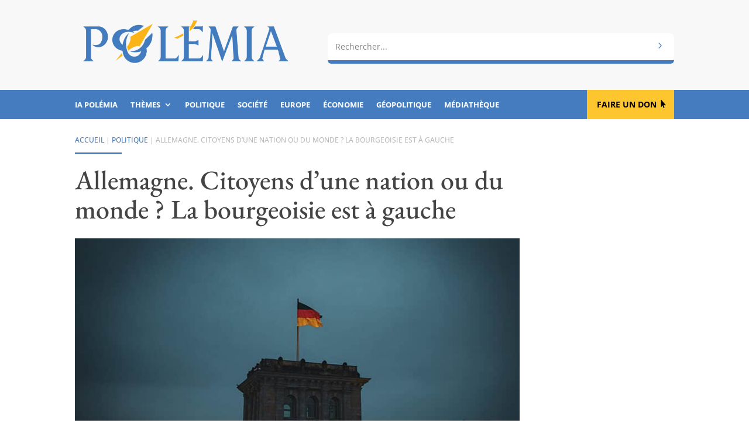

--- FILE ---
content_type: text/css
request_url: https://www.polemia.com/wp-content/et-cache/global/et-divi-customizer-global.min.css?ver=1767645110
body_size: 693
content:
body,.et_pb_column_1_2 .et_quote_content blockquote cite,.et_pb_column_1_2 .et_link_content a.et_link_main_url,.et_pb_column_1_3 .et_quote_content blockquote cite,.et_pb_column_3_8 .et_quote_content blockquote cite,.et_pb_column_1_4 .et_quote_content blockquote cite,.et_pb_blog_grid .et_quote_content blockquote cite,.et_pb_column_1_3 .et_link_content a.et_link_main_url,.et_pb_column_3_8 .et_link_content a.et_link_main_url,.et_pb_column_1_4 .et_link_content a.et_link_main_url,.et_pb_blog_grid .et_link_content a.et_link_main_url,body .et_pb_bg_layout_light .et_pb_post p,body .et_pb_bg_layout_dark .et_pb_post p{font-size:16px}.et_pb_slide_content,.et_pb_best_value{font-size:18px}body{color:#404040}h1,h2,h3,h4,h5,h6{color:#444444}body{line-height:1.9em}a{color:#477ebd}#footer-widgets .footer-widget li:before{top:10.6px}body .et_pb_bg_layout_light.et_pb_button:hover,body .et_pb_bg_layout_light .et_pb_button:hover,body .et_pb_button:hover{background-color:#4f8dd3}h1,h2,h3,h4,h5,h6,.et_quote_content blockquote p,.et_pb_slide_description .et_pb_slide_title{line-height:1.1em}@media only screen and (min-width:1350px){.et_pb_row{padding:27px 0}.et_pb_section{padding:54px 0}.single.et_pb_pagebuilder_layout.et_full_width_page .et_post_meta_wrapper{padding-top:81px}.et_pb_fullwidth_section{padding:0}}	h1,h2,h3,h4,h5,h6{font-family:'EB Garamond',Georgia,"Times New Roman",serif}body,input,textarea,select{font-family:'Open Sans',Helvetica,Arial,Lucida,sans-serif}sup{font-size:0.6em;vertical-align:super;bottom:0}sub{font-size:0.6em;vertical-align:sub;bottom:0}a.entry-featured-image-url{border-bottom:6px solid #447cbf}.wp-pagenavi span,span.pages,a.last{font-size:17px!important;font-family:'EB Garamond',Georgia,"Times New Roman",serif!important;font-style:normal}.wp-pagenavi span.current,a.page.larger{font-size:18px!important;font-family:'EB Garamond',Georgia,"Times New Roman",serif!important;font-style:normal}div.et_pb_slide_content{display:none}.pa-underline-grow nav ul li a{position:relative}.et_pb_menu ul&gt;li&gt;a:hover{opacity:1!important}.pa-underline-grow nav ul li a::before{content:"";position:absolute;bottom:0;height:0;width:0;left:50%;opacity:0;background-color:#f5f4f1;z-index:2;display:block;-webkit-transition:.3s;-o-transition:.3s;transition:.3s;-webkit-transition-timing-function:cubic-bezier(.58,.3,.005,1);-o-transition-timing-function:cubic-bezier(.58,.3,.005,1);transition-timing-function:cubic-bezier(.58,.3,.005,1)}.pa-underline-grow nav ul li a:hover::before{width:100%;left:0;opacity:1;height:2px}.et_pb_post_content h3,.et_pb_post_content h2{margin-top:25px}.et_pb_post_content hr{display:none;margin-bottom:20px}

--- FILE ---
content_type: text/css
request_url: https://www.polemia.com/wp-content/et-cache/346920/et-core-unified-tb-29461-tb-29610-tb-29577-346920.min.css?ver=1768110346
body_size: 2618
content:
.et_pb_section_0_tb_header.et_pb_section{padding-top:0px;padding-bottom:0px;margin-top:0px;margin-bottom:0px;background-color:#f8f8f8!important}.et_pb_row_0_tb_header.et_pb_row{padding-bottom:0px!important;margin-bottom:0px!important;padding-bottom:0px}.et_pb_image_0_tb_header{padding-bottom:30px;margin-bottom:0px!important;text-align:left;margin-left:0}.et_pb_column_1_tb_header{margin:auto auto 0}.et_pb_search_0_tb_header .et_pb_searchform{background-image:url(https://www.polemia.com/wp-content/uploads/2020/05/body.gif)}.et_pb_search_0_tb_header.et_pb_search,.et_pb_search_0_tb_header input.et_pb_s{border-radius:6px 6px 6px 6px;overflow:hidden}.et_pb_search_0_tb_header.et_pb_search{border-width:0px 0px 6px 0px;border-bottom-color:#447cbf;border-left-color:#447cbf}.et_pb_search_0_tb_header{overflow-x:hidden;overflow-y:hidden;margin-bottom:45px!important;transition:margin 300ms ease 0ms}.et_pb_search_0_tb_header input.et_pb_s{padding-top:0.95em!important;padding-right:0.95em!important;padding-bottom:0.95em!important;padding-left:0.95em!important;height:auto;min-height:0}.et_pb_search_0_tb_header form input.et_pb_s{background-color:#FFFFFF;color:#414141}.et_pb_search_0_tb_header form input.et_pb_s:focus{background-color:#ffffff;color:#414141}.et_pb_search_0_tb_header form input.et_pb_s::-webkit-input-placeholder{color:#828282!important}.et_pb_search_0_tb_header form input.et_pb_s::-moz-placeholder{color:#828282!important}.et_pb_search_0_tb_header form input.et_pb_s:-ms-input-placeholder{color:#828282!important}.et_pb_section_1_tb_header.et_pb_section,.et_pb_section_2_tb_header.et_pb_section{padding-top:0px;padding-bottom:0px;margin-top:0px;margin-bottom:0px;background-color:#447cbf!important}.et_pb_row_1_tb_header.et_pb_row,.et_pb_row_2_tb_header.et_pb_row{padding-top:0px!important;padding-bottom:0px!important;padding-top:0px;padding-bottom:0px}.et_pb_menu_0_tb_header.et_pb_menu ul li a,.et_pb_menu_1_tb_header.et_pb_menu ul li a{font-family:'Open Sans',Helvetica,Arial,Lucida,sans-serif;font-weight:700;text-transform:uppercase;font-size:13px;color:#ffffff!important}.et_pb_menu_0_tb_header.et_pb_menu,.et_pb_menu_1_tb_header.et_pb_menu{background-color:#447cbf}.et_pb_menu_0_tb_header,.et_pb_menu_1_tb_header{padding-top:10px;padding-bottom:10px}.et_pb_menu_0_tb_header.et_pb_menu ul li.current-menu-item a,.et_pb_menu_1_tb_header.et_pb_menu ul li.current-menu-item a{color:#f1f1f1!important}.et_pb_menu_0_tb_header.et_pb_menu .nav li ul,.et_pb_menu_1_tb_header.et_pb_menu .nav li ul{background-color:#447cbf!important;border-color:rgba(255,255,255,0.55)}.et_pb_menu_0_tb_header.et_pb_menu .et_mobile_menu,.et_pb_menu_1_tb_header.et_pb_menu .et_mobile_menu{border-color:rgba(255,255,255,0.55)}.et_pb_menu_0_tb_header.et_pb_menu .et_mobile_menu,.et_pb_menu_0_tb_header.et_pb_menu .et_mobile_menu ul,.et_pb_menu_1_tb_header.et_pb_menu .et_mobile_menu,.et_pb_menu_1_tb_header.et_pb_menu .et_mobile_menu ul{background-color:#447cbf!important}.et_pb_menu_0_tb_header .et_pb_menu_inner_container>.et_pb_menu__logo-wrap,.et_pb_menu_0_tb_header .et_pb_menu__logo-slot,.et_pb_menu_1_tb_header .et_pb_menu_inner_container>.et_pb_menu__logo-wrap,.et_pb_menu_1_tb_header .et_pb_menu__logo-slot{width:auto;max-width:100%}.et_pb_menu_0_tb_header .et_pb_menu_inner_container>.et_pb_menu__logo-wrap .et_pb_menu__logo img,.et_pb_menu_0_tb_header .et_pb_menu__logo-slot .et_pb_menu__logo-wrap img,.et_pb_menu_1_tb_header .et_pb_menu_inner_container>.et_pb_menu__logo-wrap .et_pb_menu__logo img,.et_pb_menu_1_tb_header .et_pb_menu__logo-slot .et_pb_menu__logo-wrap img{height:auto;max-height:none}.et_pb_menu_0_tb_header .mobile_nav .mobile_menu_bar:before{color:rgba(255,255,255,0.9)}.et_pb_menu_0_tb_header .et_pb_menu__icon.et_pb_menu__search-button,.et_pb_menu_0_tb_header .et_pb_menu__icon.et_pb_menu__close-search-button,.et_pb_menu_0_tb_header .et_pb_menu__icon.et_pb_menu__cart-button,.et_pb_menu_1_tb_header .et_pb_menu__icon.et_pb_menu__search-button,.et_pb_menu_1_tb_header .et_pb_menu__icon.et_pb_menu__close-search-button,.et_pb_menu_1_tb_header .et_pb_menu__icon.et_pb_menu__cart-button{color:#7EBEC5}.et_pb_button_0_tb_header_wrapper .et_pb_button_0_tb_header,.et_pb_button_0_tb_header_wrapper .et_pb_button_0_tb_header:hover{padding-top:13px!important;padding-right:30px!important;padding-bottom:14px!important;padding-left:17px!important}body #page-container .et_pb_section .et_pb_button_0_tb_header{color:#000000!important;border-width:0px!important;border-radius:0px;font-size:14px;font-weight:700!important;text-transform:uppercase!important;background-color:#fdc62f}body #page-container .et_pb_section .et_pb_button_0_tb_header:hover:after{margin-left:.3em;left:auto;margin-left:.3em}body #page-container .et_pb_section .et_pb_button_0_tb_header:after{line-height:inherit;font-size:inherit!important;opacity:1;margin-left:.3em;left:auto;font-family:ETmodules!important;font-weight:400!important}body #page-container .et_pb_section .et_pb_button_0_tb_header:hover{background-image:initial;background-color:#ffcf4e}.et_pb_button_0_tb_header{transition:background-color 300ms ease 0ms}.et_pb_button_0_tb_header,.et_pb_button_0_tb_header:after{transition:all 300ms ease 0ms}.et_pb_menu_1_tb_header .mobile_nav .mobile_menu_bar:before{font-size:40px;color:rgba(255,255,255,0.9)}.et_pb_search_0_tb_header:hover{margin-bottom:30px!important}@media only screen and (min-width:981px){.et_pb_section_2_tb_header,.et_pb_menu_1_tb_header{display:none!important}}@media only screen and (max-width:980px){div.et_pb_section.et_pb_section_0_tb_header{background-image:initial!important}.et_pb_section_0_tb_header.et_pb_section{padding-top:0px;padding-bottom:0px;background-color:#f8f8f8!important}.et_pb_row_0_tb_header.et_pb_row{padding-bottom:30px!important;padding-bottom:30px!important}.et_pb_image_0_tb_header{padding-bottom:0px}.et_pb_image_0_tb_header .et_pb_image_wrap img{width:auto}.et_pb_search_0_tb_header.et_pb_search{border-bottom-width:6px;border-bottom-color:#447cbf;border-left-color:#447cbf}.et_pb_search_0_tb_header input.et_pb_s{padding-top:0.8em!important;padding-right:0.95em!important;padding-bottom:0.8em!important;padding-left:0.95em!important}.et_pb_search_0_tb_header{margin-bottom:0px!important}body #page-container .et_pb_section .et_pb_button_0_tb_header:after{line-height:inherit;font-size:inherit!important;margin-left:.3em;left:auto;display:inline-block;opacity:1;content:attr(data-icon);font-family:ETmodules!important;font-weight:400!important}body #page-container .et_pb_section .et_pb_button_0_tb_header:before{display:none}body #page-container .et_pb_section .et_pb_button_0_tb_header:hover:after{margin-left:.3em;left:auto;margin-left:.3em}}@media only screen and (min-width:768px) and (max-width:980px){.et_pb_column_3_tb_header,.et_pb_section_2_tb_header,.et_pb_menu_1_tb_header{display:none!important}}@media only screen and (max-width:767px){div.et_pb_section.et_pb_section_0_tb_header{background-image:initial!important}.et_pb_section_0_tb_header.et_pb_section{padding-top:10px;padding-bottom:10px;background-color:#f1f1f1!important}.et_pb_row_0_tb_header.et_pb_row{padding-top:8px!important;padding-bottom:10px!important;padding-top:8px!important;padding-bottom:10px!important}.et_pb_row_0_tb_header,body #page-container .et-db #et-boc .et-l .et_pb_row_0_tb_header.et_pb_row,body.et_pb_pagebuilder_layout.single #page-container #et-boc .et-l .et_pb_row_0_tb_header.et_pb_row,body.et_pb_pagebuilder_layout.single.et_full_width_page #page-container #et-boc .et-l .et_pb_row_0_tb_header.et_pb_row{width:85%}.et_pb_image_0_tb_header,.et_pb_column_0_tb_header{padding-bottom:0px}.et_pb_image_0_tb_header .et_pb_image_wrap img{width:auto}.et_pb_search_0_tb_header.et_pb_search{border-bottom-width:6px;border-bottom-color:#447cbf;border-left-color:#447cbf}.et_pb_search_0_tb_header input.et_pb_s{padding-top:0.8em!important;padding-right:0.95em!important;padding-bottom:0.8em!important;padding-left:0.95em!important}.et_pb_section_1_tb_header,.et_pb_menu_0_tb_header,.et_pb_column_3_tb_header,.et_pb_button_0_tb_header{display:none!important}.et_pb_row_1_tb_header,body #page-container .et-db #et-boc .et-l .et_pb_row_1_tb_header.et_pb_row,body.et_pb_pagebuilder_layout.single #page-container #et-boc .et-l .et_pb_row_1_tb_header.et_pb_row,body.et_pb_pagebuilder_layout.single.et_full_width_page #page-container #et-boc .et-l .et_pb_row_1_tb_header.et_pb_row,.et_pb_row_2_tb_header,body #page-container .et-db #et-boc .et-l .et_pb_row_2_tb_header.et_pb_row,body.et_pb_pagebuilder_layout.single #page-container #et-boc .et-l .et_pb_row_2_tb_header.et_pb_row,body.et_pb_pagebuilder_layout.single.et_full_width_page #page-container #et-boc .et-l .et_pb_row_2_tb_header.et_pb_row{width:100%}body #page-container .et_pb_section .et_pb_button_0_tb_header:after{line-height:inherit;font-size:inherit!important;margin-left:.3em;left:auto;display:inline-block;opacity:1;content:attr(data-icon);font-family:ETmodules!important;font-weight:400!important}body #page-container .et_pb_section .et_pb_button_0_tb_header:before{display:none}body #page-container .et_pb_section .et_pb_button_0_tb_header:hover:after{margin-left:.3em;left:auto;margin-left:.3em}}.et_pb_button_0_tb_header a{text-decoration:none!important}.et_pb_menu_1_tb_header ul#mobile_menu2 li a{text-decoration:none}.et_pb_button_0_tb_header a{text-decoration:none!important}.et_pb_menu_1_tb_header ul#mobile_menu2 li a{text-decoration:none}.et_pb_section_0_tb_body.et_pb_section{padding-top:25px;padding-bottom:25px}.et_pb_row_0_tb_body.et_pb_row,.et_pb_row_1_tb_body.et_pb_row{padding-top:0px!important;padding-bottom:0px!important;margin-top:0px!important;margin-bottom:0px!important;padding-top:0px;padding-bottom:0px}.et_pb_text_0_tb_body.et_pb_text,.et_pb_text_4_tb_body.et_pb_text{color:#bbbbbb!important}.et_pb_text_0_tb_body{line-height:1.8em;text-transform:uppercase;font-size:12px;line-height:1.8em;padding-bottom:0px!important;margin-bottom:0px!important}.et_pb_divider_0_tb_body{margin-bottom:10px!important;width:80px}.et_pb_divider_0_tb_body:before{border-top-color:#477ebd;border-top-width:3px}.et_pb_post_title_0_tb_body .et_pb_title_container h1.entry-title,.et_pb_post_title_0_tb_body .et_pb_title_container h2.entry-title,.et_pb_post_title_0_tb_body .et_pb_title_container h3.entry-title,.et_pb_post_title_0_tb_body .et_pb_title_container h4.entry-title,.et_pb_post_title_0_tb_body .et_pb_title_container h5.entry-title,.et_pb_post_title_0_tb_body .et_pb_title_container h6.entry-title,.et_pb_text_5_tb_body h2{font-size:46px}.et_pb_image_0_tb_body .et_pb_image_wrap{border-bottom-width:6px;border-bottom-color:#477ebd}.et_pb_image_0_tb_body,.et_pb_image_1_tb_body{text-align:left;margin-left:0}.et_pb_column_1_tb_body{margin:auto auto 0}.et_pb_post_title_1_tb_body .et_pb_title_container .et_pb_title_meta_container,.et_pb_post_title_1_tb_body .et_pb_title_container .et_pb_title_meta_container a{text-transform:uppercase;font-size:12px;color:#bbbbbb!important}.et_pb_row_1_tb_body,body #page-container .et-db #et-boc .et-l .et_pb_row_1_tb_body.et_pb_row,body.et_pb_pagebuilder_layout.single #page-container #et-boc .et-l .et_pb_row_1_tb_body.et_pb_row,body.et_pb_pagebuilder_layout.single.et_full_width_page #page-container #et-boc .et-l .et_pb_row_1_tb_body.et_pb_row{width:100%}.et_pb_section_1_tb_body.et_pb_section{padding-top:15px;padding-bottom:15px;background-color:#f8f8f8!important}.et_pb_row_2_tb_body.et_pb_row{padding-top:15px!important;padding-bottom:15px!important;padding-top:15px;padding-bottom:15px}.et_pb_post_content_0_tb_body.et_pb_post_content a{color:#477ebd!important}.et_pb_post_content_0_tb_body ul li{line-height:1.9em;font-size:16px;line-height:1.9em}.et_pb_post_content_0_tb_body ol li{line-height:1.9em}.et_pb_post_content_0_tb_body ol{font-size:16px;line-height:1.9em}.et_pb_post_content_0_tb_body h2,.et_pb_post_content_0_tb_body h4{font-size:24px;line-height:1.4em}.et_pb_post_content_0_tb_body h3{font-size:32px;line-height:1.4em}.et_pb_post_content_0_tb_body h5,.et_pb_post_content_0_tb_body h6{font-size:26px;line-height:1.4em}.et_pb_text_4_tb_body{text-transform:uppercase;font-size:12px}.et_pb_section_3_tb_body.et_pb_section{background-color:#477ebd!important}.et_pb_cta_0_tb_body.et_pb_promo h2,.et_pb_cta_0_tb_body.et_pb_promo h1.et_pb_module_header,.et_pb_cta_0_tb_body.et_pb_promo h3.et_pb_module_header,.et_pb_cta_0_tb_body.et_pb_promo h4.et_pb_module_header,.et_pb_cta_0_tb_body.et_pb_promo h5.et_pb_module_header,.et_pb_cta_0_tb_body.et_pb_promo h6.et_pb_module_header{font-size:36px!important}.et_pb_cta_0_tb_body.et_pb_promo{background-color:rgba(0,0,0,0.35);height:461px;max-height:470px}body #page-container .et_pb_section .et_pb_cta_0_tb_body.et_pb_promo .et_pb_promo_button.et_pb_button{color:#000000!important;border-width:0px!important;border-radius:1px;font-size:14px;font-weight:700!important;text-transform:uppercase!important;background-color:#fdc62f}body #page-container .et_pb_section .et_pb_cta_0_tb_body.et_pb_promo .et_pb_promo_button.et_pb_button:before,body #page-container .et_pb_section .et_pb_cta_0_tb_body.et_pb_promo .et_pb_promo_button.et_pb_button:after,body #page-container .et_pb_section .et_pb_signup_0_tb_body.et_pb_subscribe .et_pb_newsletter_button.et_pb_button:before,body #page-container .et_pb_section .et_pb_signup_0_tb_body.et_pb_subscribe .et_pb_newsletter_button.et_pb_button:after{display:none!important}body #page-container .et_pb_section .et_pb_cta_0_tb_body.et_pb_promo .et_pb_promo_button.et_pb_button:hover,body #page-container .et_pb_section .et_pb_signup_0_tb_body.et_pb_subscribe .et_pb_newsletter_button.et_pb_button:hover{background-image:initial;background-color:#ffcf4e}body #page-container .et_pb_section .et_pb_cta_0_tb_body.et_pb_promo .et_pb_button_wrapper .et_pb_promo_button.et_pb_button{padding-top:12px!important;padding-right:18px!important;padding-bottom:12px!important;padding-left:18px!important;margin-top:20px!important}.et_pb_cta_0_tb_body.et_pb_promo .et_pb_promo_button.et_pb_button,.et_pb_signup_0_tb_body.et_pb_subscribe .et_pb_newsletter_button.et_pb_button{transition:background-color 300ms ease 0ms}.et_pb_signup_0_tb_body.et_pb_subscribe .et_pb_newsletter_description h2,.et_pb_signup_0_tb_body.et_pb_subscribe .et_pb_newsletter_description h1.et_pb_module_header,.et_pb_signup_0_tb_body.et_pb_subscribe .et_pb_newsletter_description h3.et_pb_module_header,.et_pb_signup_0_tb_body.et_pb_subscribe .et_pb_newsletter_description h4.et_pb_module_header,.et_pb_signup_0_tb_body.et_pb_subscribe .et_pb_newsletter_description h5.et_pb_module_header,.et_pb_signup_0_tb_body.et_pb_subscribe .et_pb_newsletter_description h6.et_pb_module_header{font-size:36px!important;text-align:center!important}.et_pb_signup_0_tb_body.et_pb_subscribe .et_pb_newsletter_description,.et_pb_signup_0_tb_body.et_pb_subscribe .et_pb_newsletter_form{text-align:center}.et_pb_signup_0_tb_body.et_pb_subscribe{background-color:rgba(0,0,0,0.35)}body #page-container .et_pb_section .et_pb_signup_0_tb_body.et_pb_subscribe .et_pb_newsletter_button.et_pb_button{color:#000000!important;border-width:0px!important;border-radius:1px;font-size:14px;font-weight:700!important;text-transform:uppercase!important;background-color:#fdc62f;padding-top:12px!important;padding-right:18px!important;padding-bottom:12px!important;padding-left:18px!important}.et_pb_signup_0_tb_body .et_pb_newsletter_form p.et_pb_newsletter_field{margin-top:1px;margin-bottom:1px}.et_pb_section_4_tb_body.et_pb_section{background-color:#f8f8f8!important}.et_pb_text_6_tb_body h2{font-size:46px;color:#000000!important}.et_pb_text_7_tb_body.et_pb_text a{color:#414141!important}.et_pb_text_7_tb_body a{line-height:1.5em;text-align:left}.et_pb_text_7_tb_body h2{font-size:46px;text-align:left}.et_pb_text_7_tb_body h3{font-size:18px;color:#414141!important;line-height:1.5em;text-align:left}.et_pb_text_7_tb_body{padding-top:0px!important;padding-bottom:0px!important}@media only screen and (min-width:981px){.et_pb_row_1_tb_body,.et_pb_image_1_tb_body{display:none!important}}@media only screen and (max-width:980px){.et_pb_section_0_tb_body.et_pb_section{padding-top:20px;padding-bottom:20px}.et_pb_post_title_0_tb_body .et_pb_title_container h1.entry-title,.et_pb_post_title_0_tb_body .et_pb_title_container h2.entry-title,.et_pb_post_title_0_tb_body .et_pb_title_container h3.entry-title,.et_pb_post_title_0_tb_body .et_pb_title_container h4.entry-title,.et_pb_post_title_0_tb_body .et_pb_title_container h5.entry-title,.et_pb_post_title_0_tb_body .et_pb_title_container h6.entry-title{font-size:36px}.et_pb_image_0_tb_body .et_pb_image_wrap{border-bottom-width:6px;border-bottom-color:#477ebd}.et_pb_image_0_tb_body .et_pb_image_wrap img,.et_pb_image_1_tb_body .et_pb_image_wrap img{width:auto}.et_pb_post_content_0_tb_body h3,.et_pb_post_content_0_tb_body h6{font-size:28px}.et_pb_post_content_0_tb_body h4{font-size:22px}.et_pb_post_content_0_tb_body h5{font-size:24px}.et_pb_cta_0_tb_body.et_pb_promo{height:auto;max-height:none}.et_pb_text_6_tb_body h2,.et_pb_text_7_tb_body h2{font-size:46px}}@media only screen and (min-width:768px) and (max-width:980px){.et_pb_row_1_tb_body,.et_pb_image_1_tb_body{display:none!important}}@media only screen and (max-width:767px){.et_pb_section_0_tb_body.et_pb_section{padding-top:12px;padding-bottom:0px}.et_pb_row_0_tb_body,body #page-container .et-db #et-boc .et-l .et_pb_row_0_tb_body.et_pb_row,body.et_pb_pagebuilder_layout.single #page-container #et-boc .et-l .et_pb_row_0_tb_body.et_pb_row,body.et_pb_pagebuilder_layout.single.et_full_width_page #page-container #et-boc .et-l .et_pb_row_0_tb_body.et_pb_row,.et_pb_row_2_tb_body,body #page-container .et-db #et-boc .et-l .et_pb_row_2_tb_body.et_pb_row,body.et_pb_pagebuilder_layout.single #page-container #et-boc .et-l .et_pb_row_2_tb_body.et_pb_row,body.et_pb_pagebuilder_layout.single.et_full_width_page #page-container #et-boc .et-l .et_pb_row_2_tb_body.et_pb_row,.et_pb_row_3_tb_body,body #page-container .et-db #et-boc .et-l .et_pb_row_3_tb_body.et_pb_row,body.et_pb_pagebuilder_layout.single #page-container #et-boc .et-l .et_pb_row_3_tb_body.et_pb_row,body.et_pb_pagebuilder_layout.single.et_full_width_page #page-container #et-boc .et-l .et_pb_row_3_tb_body.et_pb_row,.et_pb_row_4_tb_body,body #page-container .et-db #et-boc .et-l .et_pb_row_4_tb_body.et_pb_row,body.et_pb_pagebuilder_layout.single #page-container #et-boc .et-l .et_pb_row_4_tb_body.et_pb_row,body.et_pb_pagebuilder_layout.single.et_full_width_page #page-container #et-boc .et-l .et_pb_row_4_tb_body.et_pb_row{width:85%}.et_pb_text_0_tb_body,.et_pb_post_title_1_tb_body .et_pb_title_container .et_pb_title_meta_container,.et_pb_post_title_1_tb_body .et_pb_title_container .et_pb_title_meta_container a{font-size:9px}.et_pb_post_title_0_tb_body .et_pb_title_container h1.entry-title,.et_pb_post_title_0_tb_body .et_pb_title_container h2.entry-title,.et_pb_post_title_0_tb_body .et_pb_title_container h3.entry-title,.et_pb_post_title_0_tb_body .et_pb_title_container h4.entry-title,.et_pb_post_title_0_tb_body .et_pb_title_container h5.entry-title,.et_pb_post_title_0_tb_body .et_pb_title_container h6.entry-title{font-size:26px}.et_pb_section .et_pb_post_title_0_tb_body.et_pb_post_title{margin-bottom:0px!important;padding-bottom:0px!important}.et_pb_image_0_tb_body .et_pb_image_wrap{border-bottom-width:6px;border-bottom-color:#477ebd}.et_pb_image_0_tb_body{display:none!important}.et_pb_image_0_tb_body .et_pb_image_wrap img,.et_pb_image_1_tb_body .et_pb_image_wrap img{width:auto}.et_pb_post_content_0_tb_body h3,.et_pb_post_content_0_tb_body h6{font-size:24px}.et_pb_post_content_0_tb_body h4{font-size:21px}.et_pb_post_content_0_tb_body h5{font-size:20px}.et_pb_text_5_tb_body h2,.et_pb_text_6_tb_body h2,.et_pb_text_7_tb_body h2{font-size:36px}.et_pb_cta_0_tb_body.et_pb_promo{height:auto;max-height:none}}.et_pb_text_0_tb_body a{text-decoration:none}.et_pb_post_title_1_tb_body a{text-decoration:none}.et_pb_text_4_tb_body a{text-decoration:none}.et_pb_cta_0_tb_body a{text-decoration:none}.et_pb_signup_0_tb_body a{text-decoration:none}.et_pb_text_0_tb_body a{text-decoration:none}.et_pb_post_title_1_tb_body a{text-decoration:none}.et_pb_text_4_tb_body a{text-decoration:none}.et_pb_cta_0_tb_body a{text-decoration:none}.et_pb_signup_0_tb_body a{text-decoration:none}.et_pb_section_0_tb_footer.et_pb_section{padding-top:102px;padding-bottom:102px;background-color:#447cbf!important}.et_pb_column_0_tb_footer{margin:auto auto 0}.et_pb_image_0_tb_footer{text-align:left;margin-left:0}.et_pb_text_0_tb_footer h3,.et_pb_text_1_tb_footer h3,.et_pb_text_2_tb_footer h3,.et_pb_text_3_tb_footer h3,.et_pb_text_4_tb_footer h3{font-size:26px}.et_pb_text_0_tb_footer{padding-top:0px!important;padding-bottom:0px!important;margin-top:0px!important}.et_pb_button_0_tb_footer_wrapper .et_pb_button_0_tb_footer,.et_pb_button_0_tb_footer_wrapper .et_pb_button_0_tb_footer:hover{padding-top:12px!important;padding-right:15px!important;padding-bottom:12px!important;padding-left:15px!important}body #page-container .et_pb_section .et_pb_button_0_tb_footer{color:#000000!important;border-width:5px!important;border-color:#fdc62f;border-radius:5px;font-size:14px;font-weight:700!important;text-transform:uppercase!important;background-color:#fdc62f}body #page-container .et_pb_section .et_pb_button_0_tb_footer:hover{color:#FFFFFF!important;border-color:#eab31c!important;background-image:initial;background-color:#eab31c}body #page-container .et_pb_section .et_pb_button_0_tb_footer:before,body #page-container .et_pb_section .et_pb_button_0_tb_footer:after{display:none!important}.et_pb_button_0_tb_footer{transition:color 300ms ease 0ms,background-color 300ms ease 0ms,border 300ms ease 0ms;text-decoration:none}.et_pb_button_0_tb_footer,.et_pb_button_0_tb_footer:after{transition:all 300ms ease 0ms}.et_pb_text_1_tb_footer.et_pb_text a,.et_pb_text_2_tb_footer.et_pb_text a,.et_pb_text_3_tb_footer.et_pb_text a,.et_pb_text_4_tb_footer.et_pb_text a,.et_pb_text_6_tb_footer.et_pb_text a{color:#FFFFFF!important}.et_pb_social_media_follow .et_pb_social_media_follow_network_0_tb_footer .icon:before,.et_pb_social_media_follow .et_pb_social_media_follow_network_1_tb_footer .icon:before,.et_pb_social_media_follow .et_pb_social_media_follow_network_2_tb_footer .icon:before{transition:color 300ms ease 0ms}.et_pb_social_media_follow .et_pb_social_media_follow_network_0_tb_footer.et_pb_social_icon:hover .icon:before{color:#179cde}.et_pb_social_media_follow .et_pb_social_media_follow_network_1_tb_footer.et_pb_social_icon:hover .icon:before{color:#00aced}.et_pb_social_media_follow .et_pb_social_media_follow_network_2_tb_footer.et_pb_social_icon .icon:before{color:#FFFFFF}.et_pb_social_media_follow .et_pb_social_media_follow_network_2_tb_footer.et_pb_social_icon:hover .icon:before{color:#3b5998}.et_pb_social_media_follow .et_pb_social_media_follow_network_3_tb_footer .icon:before{transition:color 300ms ease 0ms;font-size:22px;line-height:44px;height:44px;width:44px}.et_pb_social_media_follow .et_pb_social_media_follow_network_3_tb_footer.et_pb_social_icon:hover .icon:before{color:#a82400}.et_pb_social_media_follow .et_pb_social_media_follow_network_3_tb_footer .icon{height:44px;width:44px}.et_pb_section_1_tb_footer{border-top-width:1px;border-top-color:rgba(255,255,255,0.16)}.et_pb_section_1_tb_footer.et_pb_section{padding-top:0px;padding-bottom:0px;margin-top:0px;margin-bottom:0px;background-color:#447cbf!important}.et_pb_row_1_tb_footer.et_pb_row{padding-top:10px!important;padding-bottom:10px!important;padding-top:10px;padding-bottom:10px}.et_pb_row_1_tb_footer{align-items:center}.et_pb_text_5_tb_footer,.et_pb_text_6_tb_footer{text-transform:uppercase;font-size:12px}.et_pb_column_4_tb_footer{background-color:RGBA(255,255,255,0)}@media only screen and (min-width:981px){.et_pb_image_0_tb_footer{width:50%}}@media only screen and (max-width:980px){.et_pb_section_0_tb_footer.et_pb_section{padding-top:50px;padding-bottom:50px}.et_pb_image_0_tb_footer{width:38%}.et_pb_image_0_tb_footer .et_pb_image_wrap img{width:auto}.et_pb_text_0_tb_footer{padding-top:0px!important;padding-bottom:0px!important;margin-top:0px!important}.et_pb_button_0_tb_footer_wrapper{margin-bottom:40px!important}ul.et_pb_social_media_follow_0_tb_footer,.et_pb_text_5_tb_footer,.et_pb_text_6_tb_footer{padding-top:0px!important;padding-bottom:0px!important}.et_pb_section_1_tb_footer{border-top-width:1px;border-top-color:rgba(255,255,255,0.16)}.et_pb_row_1_tb_footer.et_pb_row{padding-top:20px!important;padding-bottom:10px!important;padding-top:20px!important;padding-bottom:10px!important}.et_pb_column_4_tb_footer{padding-top:0px;padding-bottom:0px}}@media only screen and (max-width:767px){.et_pb_section_0_tb_footer.et_pb_section{padding-top:30px;padding-bottom:30px}.et_pb_image_0_tb_footer{width:60%}.et_pb_image_0_tb_footer .et_pb_image_wrap img{width:auto}.et_pb_text_0_tb_footer{padding-top:0px!important;padding-bottom:0px!important;margin-top:20px!important}.et_pb_button_0_tb_footer_wrapper{margin-bottom:40px!important}body #page-container .et_pb_section .et_pb_button_0_tb_footer{font-size:12px!important}ul.et_pb_social_media_follow_0_tb_footer,.et_pb_text_5_tb_footer,.et_pb_text_6_tb_footer{padding-top:0px!important;padding-bottom:0px!important}.et_pb_section_1_tb_footer{border-top-width:1px;border-top-color:rgba(255,255,255,0.16)}.et_pb_row_1_tb_footer.et_pb_row{padding-top:20px!important;padding-bottom:10px!important;padding-top:20px!important;padding-bottom:10px!important}.et_pb_column_4_tb_footer{padding-top:0px;padding-bottom:0px}}.et_pb_text_1_tb_footer a{text-decoration:none!important}.et_pb_text_2_tb_footer a{text-decoration:none}.et_pb_text_3_tb_footer a{text-decoration:none}.et_pb_text_4_tb_footer a{text-decoration:none}.et_pb_text_1_tb_footer a{text-decoration:none!important}.et_pb_text_2_tb_footer a{text-decoration:none}.et_pb_text_3_tb_footer a{text-decoration:none}.et_pb_text_4_tb_footer a{text-decoration:none}